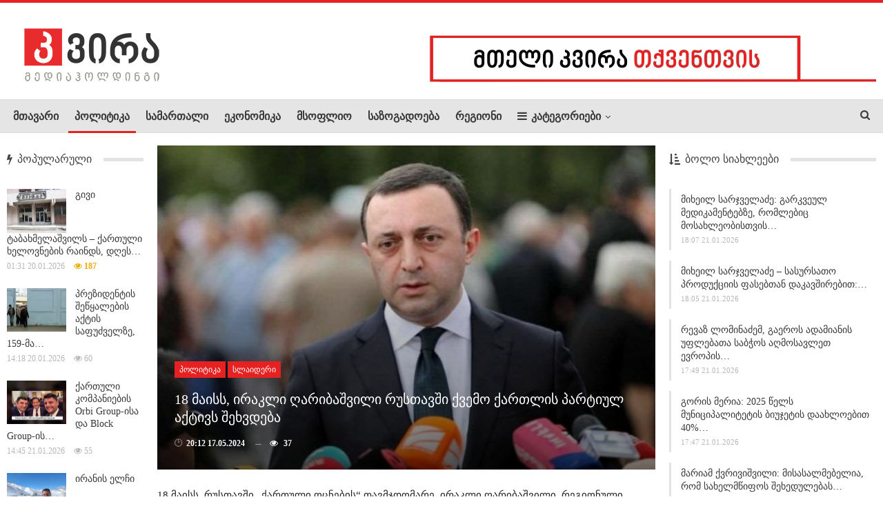

--- FILE ---
content_type: text/html; charset=UTF-8
request_url: https://kvira.ge/927686
body_size: 15972
content:
	<!DOCTYPE html>
	                        <!-- disable cache -->
        	<!--[if IE 8]>
	<html class="ie ie8" lang="en-US"
 xmlns:og="http://ogp.me/ns#" prefix="og: http://ogp.me/ns# fb: http://ogp.me/ns/fb#"> <![endif]-->
	<!--[if IE 9]>
	<html class="ie ie9" lang="en-US"
 xmlns:og="http://ogp.me/ns#" prefix="og: http://ogp.me/ns# fb: http://ogp.me/ns/fb#"> <![endif]-->
	<!--[if gt IE 9]><!-->
<html lang="en-US"
 xmlns:og="http://ogp.me/ns#" prefix="og: http://ogp.me/ns# fb: http://ogp.me/ns/fb#"> <!--<![endif]-->
	<head>
				<meta charset="UTF-8">
		<meta http-equiv="X-UA-Compatible" content="IE=edge">
		<meta name="viewport" content="width=device-width, initial-scale=1.0">
		<link rel="pingback" href="https://kvira.ge/xmlrpc.php"/>

		<title>18 მაისს, ირაკლი ღარიბაშვილი რუსთავში ქვემო ქართლის პარტიულ აქტივს შეხვდება &raquo; kvira.ge</title>
<meta name='robots' content='max-image-preview:large' />

<!-- The SEO Framework by Sybre Waaijer -->
<meta name="robots" content="max-snippet:-1,max-image-preview:standard,max-video-preview:-1" />
<meta name="description" content="18 მაისს, რუსთავში &bdquo;ქართული ოცნების&ldquo; თავმჯდომარე, ირაკლი ღარიბაშვილი, რეგიონული მდივანი, დიმიტრი სამხარაძე და საპარლამენტო უმრავლესობის წევრები&#8230;" />
<meta property="og:image" content="https://kvira.ge/wp-content/uploads/2023/05/irakli-garibashvili-gare-koment-mikr.jpg" />
<meta property="og:image:width" content="840" />
<meta property="og:image:height" content="560" />
<meta property="og:locale" content="en_US" />
<meta property="og:type" content="article" />
<meta property="og:title" content="18 მაისს, ირაკლი ღარიბაშვილი რუსთავში ქვემო ქართლის პარტიულ აქტივს შეხვდება &raquo; kvira.ge" />
<meta property="og:description" content="18 მაისს, რუსთავში &bdquo;ქართული ოცნების&ldquo; თავმჯდომარე, ირაკლი ღარიბაშვილი, რეგიონული მდივანი, დიმიტრი სამხარაძე და საპარლამენტო უმრავლესობის წევრები, ქვემო ქართლის ადგილობრივი ორგანიზაციების ხელმძღვანელებს&#8230;" />
<meta property="og:url" content="https://kvira.ge/927686" />
<meta property="og:site_name" content="kvira.ge" />
<meta property="article:publisher" content="https://www.facebook.com/kvira.ge" />
<meta property="fb:app_id" content="1273730932818434" />
<meta property="article:published_time" content="2024-05-17T16:12+00:00" />
<meta property="article:modified_time" content="2024-05-17T16:12+00:00" />
<meta property="og:updated_time" content="2024-05-17T16:12+00:00" />
<meta name="twitter:card" content="summary_large_image" />
<meta name="twitter:title" content="18 მაისს, ირაკლი ღარიბაშვილი რუსთავში ქვემო ქართლის პარტიულ აქტივს შეხვდება &raquo; kvira.ge" />
<meta name="twitter:description" content="18 მაისს, რუსთავში &bdquo;ქართული ოცნების&ldquo; თავმჯდომარე, ირაკლი ღარიბაშვილი, რეგიონული მდივანი, დიმიტრი სამხარაძე და საპარლამენტო უმრავლესობის წევრები, ქვემო ქართლის ადგილობრივი ორგანიზაციების ხელმძღვანელებს&#8230;" />
<meta name="twitter:image" content="https://kvira.ge/wp-content/uploads/2023/05/irakli-garibashvili-gare-koment-mikr.jpg" />
<meta name="twitter:image:width" content="840" />
<meta name="twitter:image:height" content="560" />
<link rel="canonical" href="https://kvira.ge/927686" />
<script type="application/ld+json">{
    "@context": "https://schema.org",
    "@type": "BreadcrumbList",
    "itemListElement": [
        {
            "@type": "ListItem",
            "position": 1,
            "item": {
                "@id": "https://kvira.ge/",
                "name": "kvira.ge"
            }
        },
        {
            "@type": "ListItem",
            "position": 2,
            "item": {
                "@id": "https://kvira.ge/category/%e1%83%9e%e1%83%9d%e1%83%9a%e1%83%98%e1%83%a2%e1%83%98%e1%83%99%e1%83%90",
                "name": "\u10de\u10dd\u10da\u10d8\u10e2\u10d8\u10d9\u10d0"
            }
        },
        {
            "@type": "ListItem",
            "position": 3,
            "item": {
                "@id": "https://kvira.ge/927686",
                "name": "18 \u10db\u10d0\u10d8\u10e1\u10e1, \u10d8\u10e0\u10d0\u10d9\u10da\u10d8 \u10e6\u10d0\u10e0\u10d8\u10d1\u10d0\u10e8\u10d5\u10d8\u10da\u10d8 \u10e0\u10e3\u10e1\u10d7\u10d0\u10d5\u10e8\u10d8 \u10e5\u10d5\u10d4\u10db\u10dd \u10e5\u10d0\u10e0\u10d7\u10da\u10d8\u10e1 \u10de\u10d0\u10e0\u10e2\u10d8\u10e3\u10da \u10d0\u10e5\u10e2\u10d8\u10d5\u10e1 \u10e8\u10d4\u10ee\u10d5\u10d3\u10d4\u10d1\u10d0"
            }
        }
    ]
}</script>
<!-- / The SEO Framework by Sybre Waaijer | 5.29ms meta | 1.99ms boot -->



<style type="text/css">
img.wp-smiley,
img.emoji {
	display: inline !important;
	border: none !important;
	box-shadow: none !important;
	height: 1em !important;
	width: 1em !important;
	margin: 0 0.07em !important;
	vertical-align: -0.1em !important;
	background: none !important;
	padding: 0 !important;
}
</style>
	<link rel='stylesheet' id='wpemfb-lightbox-css' href='https://kvira.ge/wp-content/cache/busting/1/wp-content/plugins/wp-embed-facebook/templates/lightbox/css/lightbox-3.0.10.css' type='text/css' media='all' />
<link rel='stylesheet' id='publisher-child-css' href='https://kvira.ge/wp-content/cache/busting/1/wp-content/themes/publisher-child/style-1.0.0.css' type='text/css' media='all' />

<script type='text/javascript' src='https://kvira.ge/wp-content/cache/busting/1/wp-includes/js/jquery/jquery-3.6.1.js' id='jquery-core-js'></script>
<script type='text/javascript' src='https://kvira.ge/wp-content/cache/busting/1/wp-includes/js/jquery/jquery-migrate-3.3.2.js' id='jquery-migrate-js'></script>
<script type='text/javascript' src='https://kvira.ge/wp-content/cache/busting/1/wp-content/plugins/wp-embed-facebook/templates/lightbox/js/lightbox.min-3.0.10.js' id='wpemfb-lightbox-js'></script>
<script type='text/javascript' id='wpemfb-fbjs-js-extra'>
/* <![CDATA[ */
var WEF = {"local":"en_US","version":"v3.1","fb_id":"215262268846375"};
/* ]]> */
</script>
<script type='text/javascript' src='https://kvira.ge/wp-content/cache/busting/1/wp-content/plugins/wp-embed-facebook/inc/js/fb.min-3.0.10.js' id='wpemfb-fbjs-js'></script>
<!--[if lt IE 9]>
<script type='text/javascript' src='https://kvira.ge/wp-content/plugins/better-adsmanager/includes/libs/better-framework/assets/js/html5shiv.min.js?ver=3.15.0' id='bf-html5shiv-js'></script>
<![endif]-->
<!--[if lt IE 9]>
<script type='text/javascript' src='https://kvira.ge/wp-content/plugins/better-adsmanager/includes/libs/better-framework/assets/js/respond.min.js?ver=3.15.0' id='bf-respond-js'></script>
<![endif]-->
<meta property="fb:app_id" content="1273730932818434"/><meta property="fb:admins" content="100006833319381,100002359750220,1441383012"/>			<link rel="shortcut icon" href="http://kvira.ge/wp-content/uploads/2020/05/kvira16.png">			<link rel="apple-touch-icon" href="http://kvira.ge/wp-content/uploads/2020/05/kvira57.png">			<link rel="apple-touch-icon" sizes="114x114" href="http://kvira.ge/wp-content/uploads/2020/05/kvira114.png">			<link rel="apple-touch-icon" sizes="72x72" href="http://kvira.ge/wp-content/uploads/2020/05/kvira72.png">			<link rel="apple-touch-icon" sizes="144x144" href="http://kvira.ge/wp-content/uploads/2020/05/kvira144.png"><meta name="generator" content="Powered by WPBakery Page Builder - drag and drop page builder for WordPress."/>
<script type="application/ld+json">{
    "@context": "http://schema.org/",
    "@type": "Organization",
    "@id": "#organization",
    "logo": {
        "@type": "ImageObject",
        "url": "http://kvira.ge/wp-content/uploads/2020/05/kvira_mediaholding_logo-2.png"
    },
    "url": "https://kvira.ge/",
    "name": "kvira.ge",
    "description": "\u10e1\u10d0\u10d8\u10dc\u10e4\u10dd\u10e0\u10db\u10d0\u10ea\u10d8\u10dd \u10d0\u10dc\u10d0\u10da\u10d8\u10e2\u10d8\u10d9\u10e3\u10e0\u10d8 \u10de\u10dd\u10e0\u10e2\u10d0\u10da\u10d8"
}</script>
<script type="application/ld+json">{
    "@context": "http://schema.org/",
    "@type": "WebSite",
    "name": "kvira.ge",
    "alternateName": "\u10e1\u10d0\u10d8\u10dc\u10e4\u10dd\u10e0\u10db\u10d0\u10ea\u10d8\u10dd \u10d0\u10dc\u10d0\u10da\u10d8\u10e2\u10d8\u10d9\u10e3\u10e0\u10d8 \u10de\u10dd\u10e0\u10e2\u10d0\u10da\u10d8",
    "url": "https://kvira.ge/"
}</script>
<script type="application/ld+json">{
    "@context": "http://schema.org/",
    "@type": "NewsArticle",
    "headline": "18 \u10db\u10d0\u10d8\u10e1\u10e1, \u10d8\u10e0\u10d0\u10d9\u10da\u10d8 \u10e6\u10d0\u10e0\u10d8\u10d1\u10d0\u10e8\u10d5\u10d8\u10da\u10d8 \u10e0\u10e3\u10e1\u10d7\u10d0\u10d5\u10e8\u10d8 \u10e5\u10d5\u10d4\u10db\u10dd \u10e5\u10d0\u10e0\u10d7\u10da\u10d8\u10e1 \u10de\u10d0\u10e0\u10e2\u10d8\u10e3\u10da \u10d0\u10e5\u10e2\u10d8\u10d5\u10e1 \u10e8\u10d4\u10ee\u10d5\u10d3\u10d4\u10d1\u10d0",
    "description": "18 \u10db\u10d0\u10d8\u10e1\u10e1, \u10e0\u10e3\u10e1\u10d7\u10d0\u10d5\u10e8\u10d8 \u201e\u10e5\u10d0\u10e0\u10d7\u10e3\u10da\u10d8 \u10dd\u10ea\u10dc\u10d4\u10d1\u10d8\u10e1\u201c \u10d7\u10d0\u10d5\u10db\u10ef\u10d3\u10dd\u10db\u10d0\u10e0\u10d4, \u10d8\u10e0\u10d0\u10d9\u10da\u10d8 \u10e6\u10d0\u10e0\u10d8\u10d1\u10d0\u10e8\u10d5\u10d8\u10da\u10d8, \u10e0\u10d4\u10d2\u10d8\u10dd\u10dc\u10e3\u10da\u10d8 \u10db\u10d3\u10d8\u10d5\u10d0\u10dc\u10d8, \u10d3\u10d8\u10db\u10d8\u10e2\u10e0\u10d8 \u10e1\u10d0\u10db\u10ee\u10d0\u10e0\u10d0\u10eb\u10d4 \u10d3\u10d0 \u10e1\u10d0\u10de\u10d0\u10e0\u10da\u10d0\u10db\u10d4\u10dc\u10e2\u10dd \u10e3\u10db\u10e0\u10d0\u10d5\u10da\u10d4\u10e1\u10dd\u10d1\u10d8\u10e1 \u10ec\u10d4\u10d5\u10e0\u10d4\u10d1\u10d8, \u10e5\u10d5\u10d4\u10db\u10dd \u10e5\u10d0\u10e0\u10d7\u10da\u10d8\u10e1 \u10d0\u10d3\u10d2\u10d8\u10da\u10dd\u10d1\u10e0\u10d8\u10d5\u10d8 \u10dd\u10e0\u10d2\u10d0\u10dc\u10d8\u10d6\u10d0\u10ea\u10d8\u10d4\u10d1\u10d8\u10e1 \u10ee\u10d4\u10da\u10db\u10eb\u10e6\u10d5\u10d0\u10dc\u10d4\u10da\u10d4\u10d1\u10e1 \u10d3\u10d0 \u10de\u10d0\u10e0\u10e2\u10d8\u10e3\u10da \u10d0\u10e5\u10e2\u10d8\u10d5\u10e1 \u10e8\u10d4\u10ee\u10d5\u10d3\u10d4\u10d1\u10d8\u10d0\u10dc.\u201e\u10e5\u10d0\u10e0\u10d7\u10e3\u10da\u10d8 \u10dd\u10ea\u10dc\u10d4\u10d1\u10d8\u10e1\u201c \u10d8\u10dc",
    "datePublished": "2024-05-17",
    "dateModified": "2024-05-17",
    "author": {
        "@type": "Person",
        "@id": "#person-kvira",
        "name": "kvira"
    },
    "image": "https://kvira.ge/wp-content/uploads/2023/05/irakli-garibashvili-gare-koment-mikr.jpg",
    "publisher": {
        "@id": "#organization"
    },
    "mainEntityOfPage": "https://kvira.ge/927686"
}</script>
<link rel='stylesheet' id='bf-minifed-css-1' href='https://kvira.ge/wp-content/bs-booster-cache/e67a2e827a2656f2054d72038bb46c7b.css' type='text/css' media='all' />
<link rel='stylesheet' id='7.6.2-1768987222' href='https://kvira.ge/wp-content/bs-booster-cache/1d7ed6163748c61193935f60d49c7a4b.css' type='text/css' media='all' />

<!-- BetterFramework Head Inline CSS -->
<style>
.scrollall {
    height:600px;
    overflow-x: hidden;
    overflow-y: scroll;
}
/* width */
.scrollall::-webkit-scrollbar {
  width: 5px;
}

/* Track */
.scrollall::-webkit-scrollbar-track {
  background: #ffd7d7; 
}
 
/* Handle */
.scrollall::-webkit-scrollbar-thumb {
  background: #c60000; 
}

/* Handle on hover */
.scrollall::-webkit-scrollbar-thumb:hover {
  background: #d12133; 
}
/*Fb Comments Width Fix*/
.fb_iframe_widget_fluid_desktop, .fb_iframe_widget_fluid_desktop span, .fb_iframe_widget_fluid_desktop iframe {
            max-width: 100% !important;
            width: 100% !important;
 }
 .widget.widget_categories #menu-item-735686>a, .main-menu.menu #menu-item-735686>a, .widget.widget_nav_menu ul.menu .menu-item-735686>a {
     background-color:#2265b4!important;
 }
 .menu-item-735686.menu-item-735686>a>.better-custom-badge {
     font-family: 'DejaVU'!important;
 }

</style>
<!-- /BetterFramework Head Inline CSS-->
<noscript><style> .wpb_animate_when_almost_visible { opacity: 1; }</style></noscript>
<!-- START - Open Graph and Twitter Card Tags 3.3.2 -->
 <!-- Facebook Open Graph -->
  <meta property="og:locale" content="en_US"/>
  <meta property="og:site_name" content="kvira.ge"/>
  <meta property="og:title" content="18 მაისს, ირაკლი ღარიბაშვილი რუსთავში ქვემო ქართლის პარტიულ აქტივს შეხვდება"/>
  <meta property="og:url" content="https://kvira.ge/927686"/>
  <meta property="og:type" content="article"/>
  <meta property="og:description" content="18 მაისს, რუსთავში „ქართული ოცნების“ თავმჯდომარე, ირაკლი ღარიბაშვილი, რეგიონული მდივანი, დიმიტრი სამხარაძე და საპარლამენტო უმრავლესობის წევრები, ქვემო ქართლის ადგილობრივი ორგანიზაციების ხელმძღვანელებს და პარტიულ აქტივს შეხვდებიან.

„ქართული ოცნების“ ინფორმაციით, შეხვედრას დაესწრება სახელმწიფო რწმუ"/>
  <meta property="og:image" content="https://kvira.ge/wp-content/uploads/2023/05/irakli-garibashvili-gare-koment-mikr.jpg"/>
  <meta property="og:image:url" content="https://kvira.ge/wp-content/uploads/2023/05/irakli-garibashvili-gare-koment-mikr.jpg"/>
  <meta property="og:image:secure_url" content="https://kvira.ge/wp-content/uploads/2023/05/irakli-garibashvili-gare-koment-mikr.jpg"/>
  <meta property="article:published_time" content="2024-05-17T20:12:29+04:00"/>
  <meta property="article:modified_time" content="2024-05-17T20:12:29+04:00" />
  <meta property="og:updated_time" content="2024-05-17T20:12:29+04:00" />
  <meta property="article:section" content="პოლიტიკა"/>
  <meta property="article:section" content="სლაიდერი"/>
 <!-- Google+ / Schema.org -->
  <meta itemprop="name" content="18 მაისს, ირაკლი ღარიბაშვილი რუსთავში ქვემო ქართლის პარტიულ აქტივს შეხვდება"/>
  <meta itemprop="headline" content="18 მაისს, ირაკლი ღარიბაშვილი რუსთავში ქვემო ქართლის პარტიულ აქტივს შეხვდება"/>
  <meta itemprop="description" content="18 მაისს, რუსთავში „ქართული ოცნების“ თავმჯდომარე, ირაკლი ღარიბაშვილი, რეგიონული მდივანი, დიმიტრი სამხარაძე და საპარლამენტო უმრავლესობის წევრები, ქვემო ქართლის ადგილობრივი ორგანიზაციების ხელმძღვანელებს და პარტიულ აქტივს შეხვდებიან.

„ქართული ოცნების“ ინფორმაციით, შეხვედრას დაესწრება სახელმწიფო რწმუ"/>
  <meta itemprop="image" content="https://kvira.ge/wp-content/uploads/2023/05/irakli-garibashvili-gare-koment-mikr.jpg"/>
  <meta itemprop="datePublished" content="2024-05-17"/>
  <meta itemprop="dateModified" content="2024-05-17T20:12:29+04:00" />
  <meta itemprop="author" content="kvira"/>
  <!--<meta itemprop="publisher" content="kvira.ge"/>--> <!-- To solve: The attribute publisher.itemtype has an invalid value -->
 <!-- Twitter Cards -->
  <meta name="twitter:title" content="18 მაისს, ირაკლი ღარიბაშვილი რუსთავში ქვემო ქართლის პარტიულ აქტივს შეხვდება"/>
  <meta name="twitter:url" content="https://kvira.ge/927686"/>
  <meta name="twitter:description" content="18 მაისს, რუსთავში „ქართული ოცნების“ თავმჯდომარე, ირაკლი ღარიბაშვილი, რეგიონული მდივანი, დიმიტრი სამხარაძე და საპარლამენტო უმრავლესობის წევრები, ქვემო ქართლის ადგილობრივი ორგანიზაციების ხელმძღვანელებს და პარტიულ აქტივს შეხვდებიან.

„ქართული ოცნების“ ინფორმაციით, შეხვედრას დაესწრება სახელმწიფო რწმუ"/>
  <meta name="twitter:image" content="https://kvira.ge/wp-content/uploads/2023/05/irakli-garibashvili-gare-koment-mikr.jpg"/>
  <meta name="twitter:card" content="summary_large_image"/>
 <!-- SEO -->
 <!-- Misc. tags -->
 <!-- is_singular -->
<!-- END - Open Graph and Twitter Card Tags 3.3.2 -->
	
        
	</head>

<body class="post-template-default single single-post postid-927686 single-format-standard bs-theme bs-publisher bs-publisher-pure-magazine active-light-box active-top-line ltr close-rh page-layout-3-col-4 full-width active-sticky-sidebar main-menu-sticky-smart single-prim-cat-42 single-cat-42 single-cat-66  bs-show-ha bs-show-ha-a wpb-js-composer js-comp-ver-6.1 vc_responsive bs-ll-a" dir="ltr">
		<div class="main-wrap content-main-wrap">
			<header id="header" class="site-header header-style-2 full-width stretched" itemscope="itemscope" itemtype="https://schema.org/WPHeader">

				<div class="header-inner">
			<div class="content-wrap">
				<div class="container">
					<div class="row">
						<div class="row-height">
							<div class="logo-col col-xs-4">
								<div class="col-inside">
									<div id="site-branding" class="site-branding">
	<p  id="site-title" class="logo h1 img-logo">
	<a href="https://kvira.ge/" itemprop="url" rel="home">
					<img id="site-logo" src="http://kvira.ge/wp-content/uploads/2020/05/kvira_mediaholding_logo-2.png"
			     alt="KVIRA.GE"  data-bsrjs="http://kvira.ge/wp-content/uploads/2020/05/kvira_mediaholding_retina.png"  />

			<span class="site-title">KVIRA.GE - საინფორმაციო ანალიტიკური პორტალი</span>
				</a>
</p>
</div><!-- .site-branding -->
								</div>
							</div>
															<div class="sidebar-col col-xs-8">
									<div class="col-inside">
										<aside id="sidebar" class="sidebar" role="complementary" itemscope="itemscope" itemtype="https://schema.org/WPSideBar">
											<div class="vjbw vjbw-pubadban vjbw-show-desktop vjbw-show-tablet-landscape vjbw-loc-header_aside_logo vjbw-align-right vjbw-column-1 vjbw-hide-on-phone vjbw-hide-on-tablet-portrait vjbw-clearfix no-bg-box-model"><div id="vjbw-565510-1353514413" class="vjbw-container vjbw-type-image  vjbw-hide-on-tablet-portrait vjbw-hide-on-phone" itemscope="" itemtype="https://schema.org/WPAdBlock" data-adid="565510" data-type="image"><a itemprop="url" class="vjbw-link" href="http://kvira.ge/reklama" target="_blank" ><img class="vjbw-image" src="http://kvira.ge/wp-content/uploads/2017/12/kvira2.gif" alt="- რეკლამა -" /></a><p class='vjbw-caption vjbw-caption-below'>- რეკლამა -</p></div></div>										</aside>
									</div>
								</div>
														</div>
					</div>
				</div>
			</div>
		</div>

		<div id="menu-main" class="menu main-menu-wrapper show-search-item menu-actions-btn-width-1" role="navigation" itemscope="itemscope" itemtype="https://schema.org/SiteNavigationElement">
	<div class="main-menu-inner">
		<div class="content-wrap">
			<div class="container">

				<nav class="main-menu-container">
					<ul id="main-navigation" class="main-menu menu bsm-pure clearfix">
						<li id="menu-item-565363" class="menu-item menu-item-type-post_type menu-item-object-page menu-item-home better-anim-fade menu-item-565363"><a href="https://kvira.ge/">მთავარი</a></li>
<li id="menu-item-1937" class="menu-item menu-item-type-taxonomy menu-item-object-category current-post-ancestor current-menu-parent current-post-parent menu-term-42 better-anim-fade menu-item-1937"><a href="https://kvira.ge/category/%e1%83%9e%e1%83%9d%e1%83%9a%e1%83%98%e1%83%a2%e1%83%98%e1%83%99%e1%83%90">პოლიტიკა</a></li>
<li id="menu-item-1938" class="menu-item menu-item-type-taxonomy menu-item-object-category menu-term-46 better-anim-fade menu-item-1938"><a href="https://kvira.ge/category/%e1%83%a1%e1%83%90%e1%83%9b%e1%83%90%e1%83%a0%e1%83%97%e1%83%90%e1%83%9a%e1%83%98">სამართალი</a></li>
<li id="menu-item-165892" class="menu-item menu-item-type-taxonomy menu-item-object-category menu-term-56 better-anim-fade menu-item-165892"><a href="https://kvira.ge/category/ekonomika">ეკონომიკა</a></li>
<li id="menu-item-1942" class="menu-item menu-item-type-taxonomy menu-item-object-category menu-term-39 better-anim-fade menu-item-1942"><a href="https://kvira.ge/category/%e1%83%9b%e1%83%a1%e1%83%9d%e1%83%a4%e1%83%9a%e1%83%98%e1%83%9d">მსოფლიო</a></li>
<li id="menu-item-1978" class="menu-item menu-item-type-taxonomy menu-item-object-category menu-term-44 better-anim-fade menu-item-1978"><a href="https://kvira.ge/category/%e1%83%a1%e1%83%90%e1%83%96%e1%83%9d%e1%83%92%e1%83%90%e1%83%93%e1%83%9d%e1%83%94%e1%83%91%e1%83%90">საზოგადოება</a></li>
<li id="menu-item-306587" class="menu-item menu-item-type-taxonomy menu-item-object-category menu-term-72 better-anim-fade menu-item-306587"><a href="https://kvira.ge/category/%e1%83%a0%e1%83%94%e1%83%92%e1%83%98%e1%83%9d%e1%83%9c%e1%83%98">რეგიონი</a></li>
<li id="menu-item-1944" class="menu-have-icon menu-icon-type-fontawesome menu-item menu-item-type-custom menu-item-object-custom menu-item-has-children better-anim-fade menu-item-has-children menu-item-has-mega menu-item-mega-link-4-column menu-item-1944"><a href="#"><i class="bf-icon  fa fa-navicon"></i>კატეგორიები</a>
<!-- Mega Menu Start -->
<div class="mega-menu mega-type-link">
		<div class="content-wrap">
		<ul class="mega-links columns-4">
				<li id="menu-item-1946" class="menu-item menu-item-type-taxonomy menu-item-object-category menu-term-26 better-anim-fade menu-item-1946"><a href="https://kvira.ge/category/%e1%83%90%e1%83%9c%e1%83%9d%e1%83%9c%e1%83%a1%e1%83%98">ანონსი</a></li>
	<li id="menu-item-565590" class="menu-item menu-item-type-taxonomy menu-item-object-category menu-term-55 better-anim-fade menu-item-565590"><a href="https://kvira.ge/category/%e1%83%9e%e1%83%a0%e1%83%94%e1%83%a1%e1%83%99%e1%83%9a%e1%83%a3%e1%83%91%e1%83%98">პრესკლუბი</a></li>
	<li id="menu-item-597976" class="menu-item menu-item-type-taxonomy menu-item-object-category menu-term-10387 better-anim-fade menu-item-597976"><a href="https://kvira.ge/category/istoriebi">ისტორია და ისტორიები</a></li>
	<li id="menu-item-1968" class="menu-item menu-item-type-taxonomy menu-item-object-category menu-term-48 better-anim-fade menu-item-1968"><a href="https://kvira.ge/category/%e1%83%a1%e1%83%90%e1%83%9b%e1%83%ae%e1%83%94%e1%83%93%e1%83%a0%e1%83%9d-%e1%83%97%e1%83%94%e1%83%9b%e1%83%90">სამხედრო თემა</a></li>
	<li id="menu-item-1977" class="menu-item menu-item-type-taxonomy menu-item-object-category menu-term-38 better-anim-fade menu-item-1977"><a href="https://kvira.ge/category/%e1%83%99%e1%83%a3%e1%83%9a%e1%83%a2%e1%83%a3%e1%83%a0%e1%83%90">კულტურა</a></li>
	<li id="menu-item-1963" class="menu-item menu-item-type-taxonomy menu-item-object-category menu-term-43 better-anim-fade menu-item-1963"><a href="https://kvira.ge/category/%e1%83%9e%e1%83%a0%e1%83%94%e1%83%a1%e1%83%98%e1%83%a1-%e1%83%9b%e1%83%98%e1%83%9b%e1%83%9d%e1%83%ae%e1%83%98%e1%83%9a%e1%83%95%e1%83%90">პრესა</a></li>
	<li id="menu-item-1960" class="menu-item menu-item-type-taxonomy menu-item-object-category menu-term-40 better-anim-fade menu-item-1960"><a href="https://kvira.ge/category/%e1%83%9e%e1%83%94%e1%83%a0%e1%83%a1%e1%83%9d%e1%83%9c%e1%83%90">პერსონა</a></li>
	<li id="menu-item-1950" class="menu-item menu-item-type-taxonomy menu-item-object-category menu-term-30 better-anim-fade menu-item-1950"><a href="https://kvira.ge/category/%e1%83%93%e1%83%a6%e1%83%98%e1%83%a1-%e1%83%a4%e1%83%9d%e1%83%a2%e1%83%9d">დღის ფოტო</a></li>
	<li id="menu-item-1949" class="menu-item menu-item-type-taxonomy menu-item-object-category menu-term-29 better-anim-fade menu-item-1949"><a href="https://kvira.ge/category/%e1%83%93%e1%83%a6%e1%83%98%e1%83%a1-%e1%83%95%e1%83%98%e1%83%93%e1%83%94%e1%83%9d">დღის ვიდეო</a></li>
		</ul>
	</div>
</div>


<!-- Mega Menu End -->
</li>
					</ul><!-- #main-navigation -->
											<div class="menu-action-buttons width-1">
															<div class="search-container close">
									<span class="search-handler"><i class="fa fa-search"></i></span>

									<div class="search-box clearfix">
										<form role="search" method="get" class="search-form clearfix" action="https://kvira.ge">
	<input type="search" class="search-field"
	       placeholder="ძიება..."
	       value="" name="s"
	       title="ძებნის შედეგიr:"
	       autocomplete="off">
	<input type="submit" class="search-submit" value="ძიება">
</form><!-- .search-form -->
									</div>
								</div>
														</div>
										</nav><!-- .main-menu-container -->

			</div>
		</div>
	</div>
</div><!-- .menu -->
	</header><!-- .header -->
	<div class="rh-header clearfix light deferred-block-exclude">
		<div class="rh-container clearfix">

			<div class="menu-container close">
				<span class="menu-handler"><span class="lines"></span></span>
			</div><!-- .menu-container -->

			<div class="logo-container rh-img-logo">
				<a href="https://kvira.ge/" itemprop="url" rel="home">
											<img src="http://kvira.ge/wp-content/uploads/2020/05/kvira_mediaholding_logo-2.png"
						     alt="kvira.ge"  data-bsrjs="http://kvira.ge/wp-content/uploads/2020/05/kvira_mediaholding_retina.png"  />				</a>
			</div><!-- .logo-container -->
		</div><!-- .rh-container -->
	</div><!-- .rh-header -->
<div class="content-wrap">
		<main id="content" class="content-container">

		<div class="container layout-3-col layout-3-col-4 container post-template-11">
						<div class="row main-section">
										<div class="col-sm-7 content-column">
							<div class="single-container">
								<article id="post-927686" class="post-927686 post type-post status-publish format-standard has-post-thumbnail  category-42 category-slaideri single-post-content">
									<div
											class="post-header post-tp-11-header bs-lazy wfi"  title="18 მაისს, ირაკლი ღარიბაშვილი რუსთავში ქვემო ქართლის პარტიულ აქტივს შეხვდება" data-src="https://kvira.ge/wp-content/uploads/2023/05/irakli-garibashvili-gare-koment-mikr-750x430.jpg" data-bs-srcset="{&quot;baseurl&quot;:&quot;https:\/\/kvira.ge\/wp-content\/uploads\/2023\/05\/&quot;,&quot;sizes&quot;:{&quot;210&quot;:&quot;irakli-garibashvili-gare-koment-mikr-210x136.jpg&quot;,&quot;279&quot;:&quot;irakli-garibashvili-gare-koment-mikr-279x220.jpg&quot;,&quot;357&quot;:&quot;irakli-garibashvili-gare-koment-mikr-357x210.jpg&quot;,&quot;750&quot;:&quot;irakli-garibashvili-gare-koment-mikr-750x430.jpg&quot;,&quot;840&quot;:&quot;irakli-garibashvili-gare-koment-mikr.jpg&quot;}}">
										<div class="post-header-inner">
											<div class="post-header-title">
												<div class="term-badges floated"><span class="term-badge term-42"><a href="https://kvira.ge/category/%e1%83%9e%e1%83%9d%e1%83%9a%e1%83%98%e1%83%a2%e1%83%98%e1%83%99%e1%83%90">პოლიტიკა</a></span><span class="term-badge term-66"><a href="https://kvira.ge/category/slaideri">სლაიდერი</a></span></div>												<h1 class="single-post-title">
													<span class="post-title" itemprop="headline">18 მაისს, ირაკლი ღარიბაშვილი რუსთავში ქვემო ქართლის პარტიულ აქტივს შეხვდება</span>
												</h1>
												<div class="post-meta single-post-meta">
				<span class="time"><time class="post-published updated"
			                         datetime="2024-05-17T20:12:29+04:00">🕑 <b>20:12 17.05.2024</b></time></span>
			<span class="views post-meta-views rank-default" data-bpv-post="927686"><i class="bf-icon  fa fa-eye"></i> 36</span></div>
											</div>
										</div>
																			</div>
																		<div class="entry-content clearfix single-post-content">
										<div id="fb-root"></div>
<p>18 მაისს, რუსთავში „ქართული ოცნების“ თავმჯდომარე, ირაკლი ღარიბაშვილი, რეგიონული მდივანი, დიმიტრი სამხარაძე და საპარლამენტო უმრავლესობის წევრები, ქვემო ქართლის ადგილობრივი ორგანიზაციების ხელმძღვანელებს და პარტიულ აქტივს შეხვდებიან.</p>
<p>„ქართული ოცნების“ ინფორმაციით, შეხვედრას დაესწრება სახელმწიფო რწმუნებული ქვემო ქართლის მხარეში გიორგი დოხტურიშვილი</p>
<p>„ქართული ოცნების“ თავმჯდომარისა და პარტიის ლიდერების შეხვედრები რეგიონებში 2 მარტს დაიწყო. შეხვედრები გაიმართა აჭარაში, სამეგრელო-ზემო სვანეთის, გურიის, იმერეთის, რაჭა-ლეჩხუმ-ქვემო სვანეთის, შიდა ქართლის, მცხეთა-მთიანეთისა და სამცხე-ჯავახეთის მხარეში.</p>
<p>ირაკლი ღარიბაშვილი პარტიულ აქტივს 100 დღის განმავლობაში, 10 რეგიონში შეხვდება.</p>
<!-- Facebook Comments Plugin for WordPress: http://peadig.com/wordpress-plugins/facebook-comments/ --><h3>კომენტარები</h3><p><fb:comments-count href=https://kvira.ge/927686></fb:comments-count> კომენტარი</p><div class="fb-comments" data-href="https://kvira.ge/927686" data-numposts="10" data-width="100%" data-colorscheme="light"></div>									</div>
											<div class="post-share single-post-share bottom-share clearfix style-8">
			<div class="post-share-btn-group">
				<span class="views post-share-btn post-share-btn-views rank-default" data-bpv-post="927686"><i class="bf-icon  fa fa-eye"></i> <b class="number">36</b></span>			</div>
						<div class="share-handler-wrap ">
				<span class="share-handler post-share-btn rank-default">
					<i class="bf-icon  fa fa-share-alt"></i>						<b class="text">გაზიარება</b>
										</span>
				<span class="social-item facebook has-title"><a href="https://www.facebook.com/sharer.php?u=https%3A%2F%2Fkvira.ge%2F927686" target="_blank" rel="nofollow noreferrer" class="bs-button-el" onclick="window.open(this.href, 'share-facebook','left=50,top=50,width=600,height=320,toolbar=0'); return false;"><span class="icon"><i class="bf-icon fa fa-facebook"></i></span><span class="item-title">Facebook</span></a></span><span class="social-item twitter has-title"><a href="https://twitter.com/share?text=18 მაისს, ირაკლი ღარიბაშვილი რუსთავში ქვემო ქართლის პარტიულ აქტივს შეხვდება&url=https%3A%2F%2Fkvira.ge%2F927686" target="_blank" rel="nofollow noreferrer" class="bs-button-el" onclick="window.open(this.href, 'share-twitter','left=50,top=50,width=600,height=320,toolbar=0'); return false;"><span class="icon"><i class="bf-icon fa fa-twitter"></i></span><span class="item-title">Twitter</span></a></span><span class="social-item telegram has-title"><a href="https://telegram.me/share/url?url=https%3A%2F%2Fkvira.ge%2F927686&text=18 მაისს, ირაკლი ღარიბაშვილი რუსთავში ქვემო ქართლის პარტიულ აქტივს შეხვდება" target="_blank" rel="nofollow noreferrer" class="bs-button-el" onclick="window.open(this.href, 'share-telegram','left=50,top=50,width=600,height=320,toolbar=0'); return false;"><span class="icon"><i class="bf-icon fa fa-send"></i></span><span class="item-title">Telegram</span></a></span><span class="social-item whatsapp has-title"><a href="whatsapp://send?text=18 მაისს, ირაკლი ღარიბაშვილი რუსთავში ქვემო ქართლის პარტიულ აქტივს შეხვდება %0A%0A https%3A%2F%2Fkvira.ge%2F927686" target="_blank" rel="nofollow noreferrer" class="bs-button-el" onclick="window.open(this.href, 'share-whatsapp','left=50,top=50,width=600,height=320,toolbar=0'); return false;"><span class="icon"><i class="bf-icon fa fa-whatsapp"></i></span><span class="item-title">WhatsApp</span></a></span><span class="social-item viber has-title"><a href="viber://forward?text=18 მაისს, ირაკლი ღარიბაშვილი რუსთავში ქვემო ქართლის პარტიულ აქტივს შეხვდება https%3A%2F%2Fkvira.ge%2F927686" target="_blank" rel="nofollow noreferrer" class="bs-button-el" onclick="window.open(this.href, 'share-viber','left=50,top=50,width=600,height=320,toolbar=0'); return false;"><span class="icon"><i class="bf-icon bsfi-viber"></i></span><span class="item-title">Viber</span></a></span><span class="social-item email has-title"><a href="mailto:?subject=18 მაისს, ირაკლი ღარიბაშვილი რუსთავში ქვემო ქართლის პარტიულ აქტივს შეხვდება&body=https%3A%2F%2Fkvira.ge%2F927686" target="_blank" rel="nofollow noreferrer" class="bs-button-el" onclick="window.open(this.href, 'share-email','left=50,top=50,width=600,height=320,toolbar=0'); return false;"><span class="icon"><i class="bf-icon fa fa-envelope-open"></i></span><span class="item-title">Email</span></a></span><span class="social-item print has-title"><a href="#" target="_blank" rel="nofollow noreferrer" class="bs-button-el" ><span class="icon"><i class="bf-icon fa fa-print"></i></span><span class="item-title">Print</span></a></span></div>		</div>
										</article>
															</div>
							<div class="post-related">

	<div class="section-heading sh-t1 sh-s2 ">

					<span class="h-text related-posts-heading">სხვა სიახლეები</span>
		
	</div>

	
					<div class="bs-pagination-wrapper main-term-none  ">
			<div class="listing listing-thumbnail listing-tb-2 clearfix  scolumns-3 simple-grid">
	<div  class="post-1061721 type-post format-standard has-post-thumbnail   listing-item listing-item-thumbnail listing-item-tb-2 main-term-42">
<div class="item-inner clearfix">
			<div class="featured featured-type-featured-image">
			<div class="term-badges floated"><span class="term-badge term-42"><a href="https://kvira.ge/category/%e1%83%9e%e1%83%9d%e1%83%9a%e1%83%98%e1%83%a2%e1%83%98%e1%83%99%e1%83%90">პოლიტიკა</a></span><span class="term-badge term-66"><a href="https://kvira.ge/category/slaideri">სლაიდერი</a></span></div>			<a  title="მიხეილ სარჯველაძე: გარკვეულ მედიკამენტებზე, რომლებიც მოსახლეობისთვის სასიცოცხლოდ მნიშვნელოვანია, დღეს ფასები რეგულირებულია" data-src="https://kvira.ge/wp-content/uploads/2025/03/sarjvelaze-210x136.jpg" data-bs-srcset="{&quot;baseurl&quot;:&quot;https:\/\/kvira.ge\/wp-content\/uploads\/2025\/03\/&quot;,&quot;sizes&quot;:{&quot;86&quot;:&quot;sarjvelaze-86x64.jpg&quot;,&quot;210&quot;:&quot;sarjvelaze-210x136.jpg&quot;,&quot;279&quot;:&quot;sarjvelaze-279x220.jpg&quot;,&quot;357&quot;:&quot;sarjvelaze-357x210.jpg&quot;,&quot;750&quot;:&quot;sarjvelaze-750x430.jpg&quot;,&quot;1280&quot;:&quot;sarjvelaze.jpg&quot;}}"					class="img-holder" href="https://kvira.ge/1061721"></a>
					</div>
	<p class="title">	<a class="post-url" href="https://kvira.ge/1061721" title="მიხეილ სარჯველაძე: გარკვეულ მედიკამენტებზე, რომლებიც მოსახლეობისთვის სასიცოცხლოდ მნიშვნელოვანია, დღეს ფასები რეგულირებულია">
			<span class="post-title">
				მიხეილ სარჯველაძე: გარკვეულ მედიკამენტებზე, რომლებიც მოსახლეობისთვის სასიცოცხლოდ&hellip;			</span>
	</a>
	</p></div>
</div >
<div  class="post-1061714 type-post format-standard has-post-thumbnail   listing-item listing-item-thumbnail listing-item-tb-2 main-term-42">
<div class="item-inner clearfix">
			<div class="featured featured-type-featured-image">
			<div class="term-badges floated"><span class="term-badge term-42"><a href="https://kvira.ge/category/%e1%83%9e%e1%83%9d%e1%83%9a%e1%83%98%e1%83%a2%e1%83%98%e1%83%99%e1%83%90">პოლიტიკა</a></span></div>			<a  title="რევაზ ლომინაძემ, გაეროს ადამიანის უფლებათა საბჭოს აღმოსავლეთ ევროპის ჯგუფის კოორდინატორის რანგში, ვენესუელის ბოლივარული რესპუბლიკის მუდმივ წარმომადგენელთან შეხვედრა გამართა" data-src="https://kvira.ge/wp-content/uploads/2026/01/imedi-poto-2026-01-21t173700-936-1-210x136.jpg" data-bs-srcset="{&quot;baseurl&quot;:&quot;https:\/\/kvira.ge\/wp-content\/uploads\/2026\/01\/&quot;,&quot;sizes&quot;:{&quot;86&quot;:&quot;imedi-poto-2026-01-21t173700-936-1-86x64.jpg&quot;,&quot;210&quot;:&quot;imedi-poto-2026-01-21t173700-936-1-210x136.jpg&quot;,&quot;279&quot;:&quot;imedi-poto-2026-01-21t173700-936-1-279x220.jpg&quot;,&quot;357&quot;:&quot;imedi-poto-2026-01-21t173700-936-1-357x210.jpg&quot;,&quot;750&quot;:&quot;imedi-poto-2026-01-21t173700-936-1-750x430.jpg&quot;,&quot;840&quot;:&quot;imedi-poto-2026-01-21t173700-936-1.jpg&quot;}}"					class="img-holder" href="https://kvira.ge/1061714"></a>
					</div>
	<p class="title">	<a class="post-url" href="https://kvira.ge/1061714" title="რევაზ ლომინაძემ, გაეროს ადამიანის უფლებათა საბჭოს აღმოსავლეთ ევროპის ჯგუფის კოორდინატორის რანგში, ვენესუელის ბოლივარული რესპუბლიკის მუდმივ წარმომადგენელთან შეხვედრა გამართა">
			<span class="post-title">
				რევაზ ლომინაძემ, გაეროს ადამიანის უფლებათა საბჭოს აღმოსავლეთ ევროპის ჯგუფის&hellip;			</span>
	</a>
	</p></div>
</div >
<div  class="post-1061704 type-post format-standard has-post-thumbnail   listing-item listing-item-thumbnail listing-item-tb-2 main-term-42">
<div class="item-inner clearfix">
			<div class="featured featured-type-featured-image">
			<div class="term-badges floated"><span class="term-badge term-42"><a href="https://kvira.ge/category/%e1%83%9e%e1%83%9d%e1%83%9a%e1%83%98%e1%83%a2%e1%83%98%e1%83%99%e1%83%90">პოლიტიკა</a></span></div>			<a  title="მარიამ ქვრივიშვილი: მისასალმებელია, რომ სახელმწიფოს შეხედულებას იზიარებენ კერძო სექტორის წარმომადგენლებიც, რომ საერთო ძალისხმევით უნდა უზრუნველვყოთ სასურსათო პროდუქტებზე ფასების შემცირება" data-src="https://kvira.ge/wp-content/uploads/2026/01/hello-8-1-210x136.png" data-bs-srcset="{&quot;baseurl&quot;:&quot;https:\/\/kvira.ge\/wp-content\/uploads\/2026\/01\/&quot;,&quot;sizes&quot;:{&quot;86&quot;:&quot;hello-8-1-86x64.png&quot;,&quot;210&quot;:&quot;hello-8-1-210x136.png&quot;,&quot;279&quot;:&quot;hello-8-1-279x220.png&quot;,&quot;357&quot;:&quot;hello-8-1-357x210.png&quot;,&quot;750&quot;:&quot;hello-8-1-750x430.png&quot;,&quot;840&quot;:&quot;hello-8-1.png&quot;}}"					class="img-holder" href="https://kvira.ge/1061704"></a>
					</div>
	<p class="title">	<a class="post-url" href="https://kvira.ge/1061704" title="მარიამ ქვრივიშვილი: მისასალმებელია, რომ სახელმწიფოს შეხედულებას იზიარებენ კერძო სექტორის წარმომადგენლებიც, რომ საერთო ძალისხმევით უნდა უზრუნველვყოთ სასურსათო პროდუქტებზე ფასების შემცირება">
			<span class="post-title">
				მარიამ ქვრივიშვილი: მისასალმებელია, რომ სახელმწიფოს შეხედულებას იზიარებენ კერძო&hellip;			</span>
	</a>
	</p></div>
</div >
<div  class="post-1061664 type-post format-standard has-post-thumbnail   listing-item listing-item-thumbnail listing-item-tb-2 main-term-42">
<div class="item-inner clearfix">
			<div class="featured featured-type-featured-image">
			<div class="term-badges floated"><span class="term-badge term-42"><a href="https://kvira.ge/category/%e1%83%9e%e1%83%9d%e1%83%9a%e1%83%98%e1%83%a2%e1%83%98%e1%83%99%e1%83%90">პოლიტიკა</a></span></div>			<a  title="ლაშხი &#8211; უნგრეთში ვიზიტზე: ვსაუბრობთ, თუ როგორ უნდა მოხდეს ახალგაზრდების ჩართულობა კულტურული მემკვიდრეობის დაცვის და ეროვნული იდენტობის შენარჩუნების კუთხით" data-src="https://kvira.ge/wp-content/uploads/2025/09/lashxi-e1758896406827-210x136.png" data-bs-srcset="{&quot;baseurl&quot;:&quot;https:\/\/kvira.ge\/wp-content\/uploads\/2025\/09\/&quot;,&quot;sizes&quot;:{&quot;86&quot;:&quot;lashxi-e1758896406827-86x64.png&quot;,&quot;210&quot;:&quot;lashxi-e1758896406827-210x136.png&quot;,&quot;279&quot;:&quot;lashxi-e1758896406827-279x220.png&quot;,&quot;357&quot;:&quot;lashxi-e1758896406827-357x210.png&quot;,&quot;750&quot;:&quot;lashxi-e1758896406827-750x430.png&quot;,&quot;840&quot;:&quot;lashxi-e1758896406827.png&quot;}}"					class="img-holder" href="https://kvira.ge/1061664"></a>
					</div>
	<p class="title">	<a class="post-url" href="https://kvira.ge/1061664" title="ლაშხი &#8211; უნგრეთში ვიზიტზე: ვსაუბრობთ, თუ როგორ უნდა მოხდეს ახალგაზრდების ჩართულობა კულტურული მემკვიდრეობის დაცვის და ეროვნული იდენტობის შენარჩუნების კუთხით">
			<span class="post-title">
				ლაშხი &#8211; უნგრეთში ვიზიტზე: ვსაუბრობთ, თუ როგორ უნდა მოხდეს ახალგაზრდების&hellip;			</span>
	</a>
	</p></div>
</div >
<div  class="post-1061702 type-post format-standard has-post-thumbnail   listing-item listing-item-thumbnail listing-item-tb-2 main-term-42">
<div class="item-inner clearfix">
			<div class="featured featured-type-featured-image">
			<div class="term-badges floated"><span class="term-badge term-42"><a href="https://kvira.ge/category/%e1%83%9e%e1%83%9d%e1%83%9a%e1%83%98%e1%83%a2%e1%83%98%e1%83%99%e1%83%90">პოლიტიკა</a></span></div>			<a  title="ლევან ჟორჟოლიანი: ქსელური მარკეტების წარმომადგენლებთან განვიხილეთ სასურსათო ფასებზე ფასნამატები, გავაგრძელებთ შეხვედრებს მწარმოებლებთან, დისტრიბუტორებთან, მოვისმენთ მთელი სექტორის ხედვას და დაიგეგმება მომდევნო ნაბიჯები" data-src="https://kvira.ge/wp-content/uploads/2026/01/imedi-2026-01-21t173225-031-210x136.png" data-bs-srcset="{&quot;baseurl&quot;:&quot;https:\/\/kvira.ge\/wp-content\/uploads\/2026\/01\/&quot;,&quot;sizes&quot;:{&quot;86&quot;:&quot;imedi-2026-01-21t173225-031-86x64.png&quot;,&quot;210&quot;:&quot;imedi-2026-01-21t173225-031-210x136.png&quot;,&quot;279&quot;:&quot;imedi-2026-01-21t173225-031-279x220.png&quot;,&quot;357&quot;:&quot;imedi-2026-01-21t173225-031-357x210.png&quot;,&quot;750&quot;:&quot;imedi-2026-01-21t173225-031-750x430.png&quot;,&quot;840&quot;:&quot;imedi-2026-01-21t173225-031.png&quot;}}"					class="img-holder" href="https://kvira.ge/1061702"></a>
					</div>
	<p class="title">	<a class="post-url" href="https://kvira.ge/1061702" title="ლევან ჟორჟოლიანი: ქსელური მარკეტების წარმომადგენლებთან განვიხილეთ სასურსათო ფასებზე ფასნამატები, გავაგრძელებთ შეხვედრებს მწარმოებლებთან, დისტრიბუტორებთან, მოვისმენთ მთელი სექტორის ხედვას და დაიგეგმება მომდევნო ნაბიჯები">
			<span class="post-title">
				ლევან ჟორჟოლიანი: ქსელური მარკეტების წარმომადგენლებთან განვიხილეთ სასურსათო ფასებზე&hellip;			</span>
	</a>
	</p></div>
</div >
<div  class="post-1061689 type-post format-standard has-post-thumbnail   listing-item listing-item-thumbnail listing-item-tb-2 main-term-42">
<div class="item-inner clearfix">
			<div class="featured featured-type-featured-image">
			<div class="term-badges floated"><span class="term-badge term-42"><a href="https://kvira.ge/category/%e1%83%9e%e1%83%9d%e1%83%9a%e1%83%98%e1%83%a2%e1%83%98%e1%83%99%e1%83%90">პოლიტიკა</a></span><span class="term-badge term-66"><a href="https://kvira.ge/category/slaideri">სლაიდერი</a></span></div>			<a  title="პრემიერ-მინისტრი სასურსათო პროდუქციის ფასებთან დაკავშირებით მოქმედი სამთავრობო საკოორდინაციო კომისიის სხდომაზე ქსელური მარკეტების წარმომადგენლებს შეხვდა" data-src="https://kvira.ge/wp-content/uploads/2026/01/WhatsApp-Image-2026-01-21-at-16.40.35-210x136.jpeg" data-bs-srcset="{&quot;baseurl&quot;:&quot;https:\/\/kvira.ge\/wp-content\/uploads\/2026\/01\/&quot;,&quot;sizes&quot;:{&quot;86&quot;:&quot;WhatsApp-Image-2026-01-21-at-16.40.35-86x64.jpeg&quot;,&quot;210&quot;:&quot;WhatsApp-Image-2026-01-21-at-16.40.35-210x136.jpeg&quot;,&quot;279&quot;:&quot;WhatsApp-Image-2026-01-21-at-16.40.35-279x220.jpeg&quot;,&quot;357&quot;:&quot;WhatsApp-Image-2026-01-21-at-16.40.35-357x210.jpeg&quot;,&quot;750&quot;:&quot;WhatsApp-Image-2026-01-21-at-16.40.35-750x430.jpeg&quot;,&quot;1600&quot;:&quot;WhatsApp-Image-2026-01-21-at-16.40.35.jpeg&quot;}}"					class="img-holder" href="https://kvira.ge/1061689"></a>
					</div>
	<p class="title">	<a class="post-url" href="https://kvira.ge/1061689" title="პრემიერ-მინისტრი სასურსათო პროდუქციის ფასებთან დაკავშირებით მოქმედი სამთავრობო საკოორდინაციო კომისიის სხდომაზე ქსელური მარკეტების წარმომადგენლებს შეხვდა">
			<span class="post-title">
				პრემიერ-მინისტრი სასურსათო პროდუქციის ფასებთან დაკავშირებით მოქმედი სამთავრობო&hellip;			</span>
	</a>
	</p></div>
</div >
	</div>
	
	</div></div>
<section id="comments-template-927686" class="comments-template">
	
	
	<!-- .comments-closed -->


	</section>
						</div><!-- .content-column -->
												<div class="col-sm-3 sidebar-column sidebar-column-primary">
							<aside id="sidebar-primary-sidebar" class="sidebar" role="complementary" aria-label="Primary Sidebar Sidebar" itemscope="itemscope" itemtype="https://schema.org/WPSideBar">
	<div id="bs-text-listing-2-2" class=" scrollall h-i w-t primary-sidebar-widget widget widget_bs-text-listing-2"><div id="" class=" bs-listing bs-listing-listing-text-2 bs-listing-single-tab pagination-animate">		<p class="section-heading sh-t1 sh-s2 main-term-none">

		
							<a href="http://kvira.ge/allnews" class="main-link">
							<span class="h-text main-term-none">
								<i class="bf-icon  fa fa-sort-amount-asc"></i> ბოლო სიახლეები							</span>
				</a>
			
		
		</p>
				<div class="bs-pagination-wrapper main-term-none infinity bs-slider-first-item">
			<div class="listing listing-text listing-text-2 clearfix columns-1">
		<div class="post-1061721 type-post format-standard has-post-thumbnail   listing-item listing-item-text listing-item-text-2 main-term-42">
	<div class="item-inner">
		<p class="title">		<a href="https://kvira.ge/1061721" class="post-title post-url">
			მიხეილ სარჯველაძე: გარკვეულ მედიკამენტებზე, რომლებიც მოსახლეობისთვის&hellip;		</a>
		</p>		<div class="post-meta">

							<span class="time"><time class="post-published updated"
				                         datetime="2026-01-21T18:07:01+04:00">18:07 21.01.2026</time></span>
						</div>
			</div>
	</div >
	<div class="post-1061720 type-post format-standard has-post-thumbnail   listing-item listing-item-text listing-item-text-2 main-term-44">
	<div class="item-inner">
		<p class="title">		<a href="https://kvira.ge/1061720" class="post-title post-url">
			მიხეილ სარჯველაძე &#8211; სასურსათო პროდუქციის ფასებთან დაკავშირებით:&hellip;		</a>
		</p>		<div class="post-meta">

							<span class="time"><time class="post-published updated"
				                         datetime="2026-01-21T18:05:26+04:00">18:05 21.01.2026</time></span>
						</div>
			</div>
	</div >
	<div class="post-1061714 type-post format-standard has-post-thumbnail   listing-item listing-item-text listing-item-text-2 main-term-42">
	<div class="item-inner">
		<p class="title">		<a href="https://kvira.ge/1061714" class="post-title post-url">
			რევაზ ლომინაძემ, გაეროს ადამიანის უფლებათა საბჭოს აღმოსავლეთ ევროპის&hellip;		</a>
		</p>		<div class="post-meta">

							<span class="time"><time class="post-published updated"
				                         datetime="2026-01-21T17:49:57+04:00">17:49 21.01.2026</time></span>
						</div>
			</div>
	</div >
	<div class="post-1061707 type-post format-standard has-post-thumbnail   listing-item listing-item-text listing-item-text-2 main-term-72">
	<div class="item-inner">
		<p class="title">		<a href="https://kvira.ge/1061707" class="post-title post-url">
			გორის მერია: 2025 წელს მუნიციპალიტეტის ბიუჯეტის დაახლოებით 40%&hellip;		</a>
		</p>		<div class="post-meta">

							<span class="time"><time class="post-published updated"
				                         datetime="2026-01-21T17:47:21+04:00">17:47 21.01.2026</time></span>
						</div>
			</div>
	</div >
	<div class="post-1061704 type-post format-standard has-post-thumbnail   listing-item listing-item-text listing-item-text-2 main-term-42">
	<div class="item-inner">
		<p class="title">		<a href="https://kvira.ge/1061704" class="post-title post-url">
			მარიამ ქვრივიშვილი: მისასალმებელია, რომ სახელმწიფოს შეხედულებას&hellip;		</a>
		</p>		<div class="post-meta">

							<span class="time"><time class="post-published updated"
				                         datetime="2026-01-21T17:44:50+04:00">17:44 21.01.2026</time></span>
						</div>
			</div>
	</div >
	<div class="post-1061664 type-post format-standard has-post-thumbnail   listing-item listing-item-text listing-item-text-2 main-term-42">
	<div class="item-inner">
		<p class="title">		<a href="https://kvira.ge/1061664" class="post-title post-url">
			ლაშხი &#8211; უნგრეთში ვიზიტზე: ვსაუბრობთ, თუ როგორ უნდა მოხდეს&hellip;		</a>
		</p>		<div class="post-meta">

							<span class="time"><time class="post-published updated"
				                         datetime="2026-01-21T17:39:50+04:00">17:39 21.01.2026</time></span>
						</div>
			</div>
	</div >
	<div class="post-1061702 type-post format-standard has-post-thumbnail   listing-item listing-item-text listing-item-text-2 main-term-42">
	<div class="item-inner">
		<p class="title">		<a href="https://kvira.ge/1061702" class="post-title post-url">
			ლევან ჟორჟოლიანი: ქსელური მარკეტების წარმომადგენლებთან განვიხილეთ&hellip;		</a>
		</p>		<div class="post-meta">

							<span class="time"><time class="post-published updated"
				                         datetime="2026-01-21T17:39:41+04:00">17:39 21.01.2026</time></span>
						</div>
			</div>
	</div >
	<div class="post-1061698 type-post format-standard has-post-thumbnail   listing-item listing-item-text listing-item-text-2 main-term-39">
	<div class="item-inner">
		<p class="title">		<a href="https://kvira.ge/1061698" class="post-title post-url">
			აზერბაიჯანი და სომხეთი ტრამპის ინიცირებულ &#8220;მშვიდობის&hellip;		</a>
		</p>		<div class="post-meta">

							<span class="time"><time class="post-published updated"
				                         datetime="2026-01-21T17:31:36+04:00">17:31 21.01.2026</time></span>
						</div>
			</div>
	</div >
	<div class="post-1061692 type-post format-standard has-post-thumbnail   listing-item listing-item-text listing-item-text-2 main-term-46">
	<div class="item-inner">
		<p class="title">		<a href="https://kvira.ge/1061692" class="post-title post-url">
			&#8220;წარდგენილია მტკიცებულებათა საკმარისი ერთობლიობა, რომელიც&hellip;		</a>
		</p>		<div class="post-meta">

							<span class="time"><time class="post-published updated"
				                         datetime="2026-01-21T17:26:07+04:00">17:26 21.01.2026</time></span>
						</div>
			</div>
	</div >
	<div class="post-1061690 type-post format-standard has-post-thumbnail   listing-item listing-item-text listing-item-text-2 main-term-56">
	<div class="item-inner">
		<p class="title">		<a href="https://kvira.ge/1061690" class="post-title post-url">
			ლარის კურსი		</a>
		</p>		<div class="post-meta">

							<span class="time"><time class="post-published updated"
				                         datetime="2026-01-21T17:16:56+04:00">17:16 21.01.2026</time></span>
						</div>
			</div>
	</div >
	<div class="post-1061689 type-post format-standard has-post-thumbnail   listing-item listing-item-text listing-item-text-2 main-term-42">
	<div class="item-inner">
		<p class="title">		<a href="https://kvira.ge/1061689" class="post-title post-url">
			პრემიერ-მინისტრი სასურსათო პროდუქციის ფასებთან დაკავშირებით მოქმედი&hellip;		</a>
		</p>		<div class="post-meta">

							<span class="time"><time class="post-published updated"
				                         datetime="2026-01-21T17:08:58+04:00">17:08 21.01.2026</time></span>
						</div>
			</div>
	</div >
	<div class="post-1061685 type-post format-standard has-post-thumbnail   listing-item listing-item-text listing-item-text-2 main-term-72">
	<div class="item-inner">
		<p class="title">		<a href="https://kvira.ge/1061685" class="post-title post-url">
			აგარაში კულტურის სახლის სრული რეაბილიტაცია მიმდინარეობს		</a>
		</p>		<div class="post-meta">

							<span class="time"><time class="post-published updated"
				                         datetime="2026-01-21T17:06:12+04:00">17:06 21.01.2026</time></span>
						</div>
			</div>
	</div >
	<div class="post-1061683 type-post format-standard has-post-thumbnail   listing-item listing-item-text listing-item-text-2 main-term-72">
	<div class="item-inner">
		<p class="title">		<a href="https://kvira.ge/1061683" class="post-title post-url">
			ხულოს მუნიციპალიტეტში თოვლის საფარისგან გზების გაწმენდითი სამუშაოები&hellip;		</a>
		</p>		<div class="post-meta">

							<span class="time"><time class="post-published updated"
				                         datetime="2026-01-21T17:02:46+04:00">17:02 21.01.2026</time></span>
						</div>
			</div>
	</div >
	<div class="post-1061682 type-post format-standard has-post-thumbnail   listing-item listing-item-text listing-item-text-2 main-term-49">
	<div class="item-inner">
		<p class="title">		<a href="https://kvira.ge/1061682" class="post-title post-url">
			გიორგი გამსახურდია: მაინტერესებს, სააკაშვილს, იგივე &#8220;მიშა&hellip;		</a>
		</p>		<div class="post-meta">

							<span class="time"><time class="post-published updated"
				                         datetime="2026-01-21T16:55:13+04:00">16:55 21.01.2026</time></span>
						</div>
			</div>
	</div >
	<div class="post-1061679 type-post format-standard has-post-thumbnail   listing-item listing-item-text listing-item-text-2 main-term-10386">
	<div class="item-inner">
		<p class="title">		<a href="https://kvira.ge/1061679" class="post-title post-url">
			საახალწლო განათებების დემონტაჟის გამო რუსთაველის გამზირზე საავტომობილო&hellip;		</a>
		</p>		<div class="post-meta">

							<span class="time"><time class="post-published updated"
				                         datetime="2026-01-21T16:51:47+04:00">16:51 21.01.2026</time></span>
						</div>
			</div>
	</div >
	<div class="post-1061667 type-post format-standard has-post-thumbnail   listing-item listing-item-text listing-item-text-2 main-term-39">
	<div class="item-inner">
		<p class="title">		<a href="https://kvira.ge/1061667" class="post-title post-url">
			უიტკოფმა უკრაინასთან მოლაპარაკებებში პროგრესი გამოაცხადა		</a>
		</p>		<div class="post-meta">

							<span class="time"><time class="post-published updated"
				                         datetime="2026-01-21T16:20:58+04:00">16:20 21.01.2026</time></span>
						</div>
			</div>
	</div >
	<div class="post-1061660 type-post format-standard has-post-thumbnail   listing-item listing-item-text listing-item-text-2 main-term-42">
	<div class="item-inner">
		<p class="title">		<a href="https://kvira.ge/1061660" class="post-title post-url">
			გია ვოლსკი &#8211; რამდენიმე მცდელობა იყო, რომ სალომე ზურაბიშვილი&hellip;		</a>
		</p>		<div class="post-meta">

							<span class="time"><time class="post-published updated"
				                         datetime="2026-01-21T15:30:13+04:00">15:30 21.01.2026</time></span>
						</div>
			</div>
	</div >
	<div class="post-1061653 type-post format-standard has-post-thumbnail   listing-item listing-item-text listing-item-text-2 main-term-42">
	<div class="item-inner">
		<p class="title">		<a href="https://kvira.ge/1061653" class="post-title post-url">
			გია ვოლსკი: „მშვიდობის საბჭოში“ მიწვეული არიან ის ქვეყნები, რომლებთან&hellip;		</a>
		</p>		<div class="post-meta">

							<span class="time"><time class="post-published updated"
				                         datetime="2026-01-21T15:15:04+04:00">15:15 21.01.2026</time></span>
						</div>
			</div>
	</div >
	<div class="post-1061652 type-post format-standard has-post-thumbnail   listing-item listing-item-text listing-item-text-2 main-term-56">
	<div class="item-inner">
		<p class="title">		<a href="https://kvira.ge/1061652" class="post-title post-url">
			ირაკლი ნადარეიშვილი: 2025 წელს ტურიზმის შემოსავლების რეკორდული ზრდაა&hellip;		</a>
		</p>		<div class="post-meta">

							<span class="time"><time class="post-published updated"
				                         datetime="2026-01-21T15:08:27+04:00">15:08 21.01.2026</time></span>
						</div>
			</div>
	</div >
	<div class="post-1061650 type-post format-standard has-post-thumbnail   listing-item listing-item-text listing-item-text-2 main-term-44">
	<div class="item-inner">
		<p class="title">		<a href="https://kvira.ge/1061650" class="post-title post-url">
			ახალსოფლის სატრანსპორტო კვანძი-ბორითის სატრანსპორტო კვანძის მონაკვეთზე&hellip;		</a>
		</p>		<div class="post-meta">

							<span class="time"><time class="post-published updated"
				                         datetime="2026-01-21T15:06:30+04:00">15:06 21.01.2026</time></span>
						</div>
			</div>
	</div >
	</div>
	
	</div><div class="bs-pagination bs-ajax-pagination infinity main-term-none clearfix">
			<script>var bs_ajax_paginate_1432846882 = '{"query":{"category":"","tag":"","taxonomy":"","post_ids":"","post_type":"","count":"20","order_by":"date","order":"DESC","time_filter":"","offset":"","style":"listing-text-2","cats-tags-condition":"and","cats-condition":"in","tags-condition":"in","featured_image":"0","ignore_sticky_posts":"1","author_ids":"","disable_duplicate":"0","ad-active":0,"paginate":"infinity","pagination-show-label":"1","columns":1,"listing-settings":{"title-limit":"70","excerpt":"0","excerpt-limit":"200","subtitle":"0","subtitle-limit":"0","subtitle-location":"before-meta","show-ranking":"","meta":{"show":"1","author":"0","date":"1","date-format":"readable-day","view":"0","share":"0","comment":"0","review":"0"}},"override-listing-settings":"0","_layout":{"state":"1|1|0","page":"3-col-4"}},"type":"bs_post_listing","view":"Publisher_Text_Listing_2_Shortcode","current_page":1,"ajax_url":"\/wp-admin\/admin-ajax.php","remove_duplicates":"0","paginate":"infinity","pagination-show-label":"1","override-listing-settings":"0","listing-settings":{"title-limit":"70","excerpt":"0","excerpt-limit":"200","subtitle":"0","subtitle-limit":"0","subtitle-location":"before-meta","show-ranking":"","meta":{"show":"1","author":"0","date":"1","date-format":"readable-day","view":"0","share":"0","comment":"0","review":"0"}},"columns":1,"ad-active":false,"_layout":{"state":"1|1|0","page":"3-col-4"},"_bs_pagin_token":"bdc1657","data":{"vars":{"post-ranking-offset":20}}}';</script>				<a  rel="next" class="btn-bs-pagination" data-id="1432846882"
				   title="მეთის ჩატვირთვა">
			<span class="loading" style="display: none;">
				<i class="fa fa-refresh fa-spin fa-fw"></i>
			</span>
					<span class="loading" style="display: none;">
				იტვირთება ...			</span>

					<span class="loaded txt">
				მეთის ჩატვირთვა			</span>

					<span class="loaded icon">
				<i class="fa fa-angle-down" aria-hidden="true"></i>
			</span>

					<span class="no-more" style="display: none;">
				No More Posts 
			</span>

				</a>

				</div></div></div><div id="vjbw-10" class=" h-ni w-nt primary-sidebar-widget widget widget_vjbw"><div class="vjbw  vjbw-align-center vjbw-column-1 vjbw-clearfix no-bg-box-model"><div id="vjbw-1051702-212476458" class="vjbw-container vjbw-type-image " itemscope="" itemtype="https://schema.org/WPAdBlock" data-adid="1051702" data-type="image"><a itemprop="url" class="vjbw-link" href="https://ecorent.ge" target="_blank" ><img class="vjbw-image" src="http://kvira.ge/wp-content/uploads/2025/11/ecorent.png" alt="ecorent" /></a></div></div></div><div id="vjbw-11" class=" h-ni w-nt primary-sidebar-widget widget widget_vjbw"><div class="vjbw  vjbw-align-center vjbw-column-1 vjbw-clearfix no-bg-box-model"></div></div></aside>
						</div><!-- .primary-sidebar-column -->
												<div class="col-sm-2 sidebar-column sidebar-column-secondary">
							<aside id="sidebar-secondary-sidebar" class="sidebar" role="complementary" aria-label="Secondary Sidebar Sidebar" itemscope="itemscope" itemtype="https://schema.org/WPSideBar">
	<div id="bs-thumbnail-listing-1-2" class=" h-i w-t secondary-sidebar-widget widget widget_bs-thumbnail-listing-1"><div id="" class=" bs-listing bs-listing-listing-thumbnail-1 bs-listing-single-tab">		<p class="section-heading sh-t1 sh-s2 main-term-none">

		
							<span class="h-text main-term-none main-link">
						<i class="bf-icon  fa fa-flash"></i> პოპულარული					</span>
			
		
		</p>
			<div class="listing listing-thumbnail listing-tb-1 clearfix columns-1">
		<div class="post-1061333 type-post format-standard has-post-thumbnail   listing-item listing-item-thumbnail listing-item-tb-1 main-term-38">
	<div class="item-inner clearfix">
					<div class="featured featured-type-featured-image">
				<a  title="გივი ტაბახმელაშვილს &#8211; ქართული ხელოვნების რაინდს, დღეს საზოგადოება უკანასკნელ გზაზე გააცილებს" data-src="https://kvira.ge/wp-content/uploads/2026/01/259e5049-84cd-4cbb-8d9d-3f6137bb2db8-86x64.jpg" data-bs-srcset="{&quot;baseurl&quot;:&quot;https:\/\/kvira.ge\/wp-content\/uploads\/2026\/01\/&quot;,&quot;sizes&quot;:{&quot;86&quot;:&quot;259e5049-84cd-4cbb-8d9d-3f6137bb2db8-86x64.jpg&quot;,&quot;210&quot;:&quot;259e5049-84cd-4cbb-8d9d-3f6137bb2db8-210x136.jpg&quot;,&quot;516&quot;:&quot;259e5049-84cd-4cbb-8d9d-3f6137bb2db8.jpg&quot;}}"						class="img-holder" href="https://kvira.ge/1061333"></a>
							</div>
		<p class="title">		<a href="https://kvira.ge/1061333" class="post-url post-title">
			გივი ტაბახმელაშვილს &#8211; ქართული ხელოვნების რაინდს, დღეს&hellip;		</a>
		</p>		<div class="post-meta">

							<span class="time"><time class="post-published updated"
				                         datetime="2026-01-20T01:31:09+04:00">01:31 20.01.2026</time></span>
				<span class="views post-meta-views rank-100" data-bpv-post="1061333"><i class="bf-icon  fa fa-eye"></i>187</span>		</div>
			</div>
	</div >
	<div class="post-1061422 type-post format-standard has-post-thumbnail   listing-item listing-item-thumbnail listing-item-tb-1 main-term-44">
	<div class="item-inner clearfix">
					<div class="featured featured-type-featured-image">
				<a  title="პრეზიდენტის შეწყალების აქტის საფუძველზე, 159-მა მსჯავრდებულმა უკვე დატოვა სასჯელაღსრულების დაწესებულება" data-src="https://kvira.ge/wp-content/uploads/2026/01/617530321_819032427859421_3788841126958067561_n-86x64.jpg" data-bs-srcset="{&quot;baseurl&quot;:&quot;https:\/\/kvira.ge\/wp-content\/uploads\/2026\/01\/&quot;,&quot;sizes&quot;:{&quot;86&quot;:&quot;617530321_819032427859421_3788841126958067561_n-86x64.jpg&quot;,&quot;210&quot;:&quot;617530321_819032427859421_3788841126958067561_n-210x136.jpg&quot;,&quot;663&quot;:&quot;617530321_819032427859421_3788841126958067561_n.jpg&quot;}}"						class="img-holder" href="https://kvira.ge/1061422"></a>
							</div>
		<p class="title">		<a href="https://kvira.ge/1061422" class="post-url post-title">
			პრეზიდენტის შეწყალების აქტის საფუძველზე, 159-მა&hellip;		</a>
		</p>		<div class="post-meta">

							<span class="time"><time class="post-published updated"
				                         datetime="2026-01-20T14:18:06+04:00">14:18 20.01.2026</time></span>
				<span class="views post-meta-views rank-default" data-bpv-post="1061422"><i class="bf-icon  fa fa-eye"></i>60</span>		</div>
			</div>
	</div >
	<div class="post-1061635 type-post format-standard has-post-thumbnail   listing-item listing-item-thumbnail listing-item-tb-1 main-term-44">
	<div class="item-inner clearfix">
					<div class="featured featured-type-featured-image">
				<a  title="ქართული კომპანიების Orbi Group-ისა და Block Group-ის ხელმძღვანელები თეთრ სახლში საშობაო წვეულებას დაესწრნენ" data-src="https://kvira.ge/wp-content/uploads/2026/01/rub-86x64.png" data-bs-srcset="{&quot;baseurl&quot;:&quot;https:\/\/kvira.ge\/wp-content\/uploads\/2026\/01\/&quot;,&quot;sizes&quot;:{&quot;86&quot;:&quot;rub-86x64.png&quot;,&quot;210&quot;:&quot;rub-210x136.png&quot;,&quot;1563&quot;:&quot;rub.png&quot;}}"						class="img-holder" href="https://kvira.ge/1061635"></a>
							</div>
		<p class="title">		<a href="https://kvira.ge/1061635" class="post-url post-title">
			ქართული კომპანიების Orbi Group-ისა და Block Group-ის&hellip;		</a>
		</p>		<div class="post-meta">

							<span class="time"><time class="post-published updated"
				                         datetime="2026-01-21T14:45:26+04:00">14:45 21.01.2026</time></span>
				<span class="views post-meta-views rank-default" data-bpv-post="1061635"><i class="bf-icon  fa fa-eye"></i>55</span>		</div>
			</div>
	</div >
	<div class="post-1061410 type-post format-standard has-post-thumbnail   listing-item listing-item-thumbnail listing-item-tb-1 main-term-27">
	<div class="item-inner clearfix">
					<div class="featured featured-type-featured-image">
				<a  title="ირანის ელჩი საქართველოში: ნებისმიერ ქვეყანაში მშვიდობიანი პროტესტი სოციალური და პოლიტიკური ცხოვრების განუყოფელი ნაწილია &#8211; ვერც ერთი ნორმალური საზოგადოება ვერ შეძლებს წინსვლასა და განვითარებას, თუ არ არსებობს უკმაყოფილებების გამოხატვისა და მოთხოვნების წამოყენების შესაძლებლობა" data-src="https://kvira.ge/wp-content/uploads/2026/01/ir-1-86x64.png" data-bs-srcset="{&quot;baseurl&quot;:&quot;https:\/\/kvira.ge\/wp-content\/uploads\/2026\/01\/&quot;,&quot;sizes&quot;:{&quot;86&quot;:&quot;ir-1-86x64.png&quot;,&quot;210&quot;:&quot;ir-1-210x136.png&quot;,&quot;781&quot;:&quot;ir-1.png&quot;}}"						class="img-holder" href="https://kvira.ge/1061410"></a>
							</div>
		<p class="title">		<a href="https://kvira.ge/1061410" class="post-url post-title">
			ირანის ელჩი საქართველოში: ნებისმიერ ქვეყანაში მშვიდობიანი&hellip;		</a>
		</p>		<div class="post-meta">

							<span class="time"><time class="post-published updated"
				                         datetime="2026-01-20T13:40:31+04:00">13:40 20.01.2026</time></span>
				<span class="views post-meta-views rank-default" data-bpv-post="1061410"><i class="bf-icon  fa fa-eye"></i>52</span>		</div>
			</div>
	</div >
	<div class="post-1061326 type-post format-standard has-post-thumbnail   listing-item listing-item-thumbnail listing-item-tb-1 main-term-44">
	<div class="item-inner clearfix">
					<div class="featured featured-type-featured-image">
				<a  title="საქართველოს პრეზიდენტმა ნათლისღების დღესასწაულთან დაკავშირებით 159 პირი შეიწყალა" data-src="https://kvira.ge/wp-content/uploads/2025/09/mikheil-kavelashvili-peis-86x64.jpg" data-bs-srcset="{&quot;baseurl&quot;:&quot;https:\/\/kvira.ge\/wp-content\/uploads\/2025\/09\/&quot;,&quot;sizes&quot;:{&quot;86&quot;:&quot;mikheil-kavelashvili-peis-86x64.jpg&quot;,&quot;210&quot;:&quot;mikheil-kavelashvili-peis-210x136.jpg&quot;,&quot;840&quot;:&quot;mikheil-kavelashvili-peis.jpg&quot;}}"						class="img-holder" href="https://kvira.ge/1061326"></a>
							</div>
		<p class="title">		<a href="https://kvira.ge/1061326" class="post-url post-title">
			საქართველოს პრეზიდენტმა ნათლისღების დღესასწაულთან&hellip;		</a>
		</p>		<div class="post-meta">

							<span class="time"><time class="post-published updated"
				                         datetime="2026-01-19T22:36:31+04:00">22:36 19.01.2026</time></span>
				<span class="views post-meta-views rank-default" data-bpv-post="1061326"><i class="bf-icon  fa fa-eye"></i>49</span>		</div>
			</div>
	</div >
	<div class="post-1061306 type-post format-standard has-post-thumbnail   listing-item listing-item-thumbnail listing-item-tb-1 main-term-72">
	<div class="item-inner clearfix">
					<div class="featured featured-type-featured-image">
				<a  title="&#8220;ძლიერმა თოვლმა გარკვეული პრობლემები შექმნა ელექტროენერგიის მიწოდებასთან დაკავშირებით &#8211; ენერგოკომპანიების მიერ მიმდინარეობს აღდგენითი სამუშაოები, რათა უმოკლეს ვადებში სრულად აღდგეს ელექტროენერგიის მიწოდება&#8221; &#8211; თეთრიწყაროს მერია" data-src="https://kvira.ge/wp-content/uploads/2026/01/Messenger_creation_2111306466068839-86x64.jpeg" data-bs-srcset="{&quot;baseurl&quot;:&quot;https:\/\/kvira.ge\/wp-content\/uploads\/2026\/01\/&quot;,&quot;sizes&quot;:{&quot;86&quot;:&quot;Messenger_creation_2111306466068839-86x64.jpeg&quot;,&quot;210&quot;:&quot;Messenger_creation_2111306466068839-210x136.jpeg&quot;,&quot;1600&quot;:&quot;Messenger_creation_2111306466068839.jpeg&quot;}}"						class="img-holder" href="https://kvira.ge/1061306"></a>
							</div>
		<p class="title">		<a href="https://kvira.ge/1061306" class="post-url post-title">
			&#8220;ძლიერმა თოვლმა გარკვეული პრობლემები შექმნა&hellip;		</a>
		</p>		<div class="post-meta">

							<span class="time"><time class="post-published updated"
				                         datetime="2026-01-19T19:18:21+04:00">19:18 19.01.2026</time></span>
				<span class="views post-meta-views rank-default" data-bpv-post="1061306"><i class="bf-icon  fa fa-eye"></i>35</span>		</div>
			</div>
	</div >
	<div class="post-1061434 type-post format-standard has-post-thumbnail   listing-item listing-item-thumbnail listing-item-tb-1 main-term-27">
	<div class="item-inner clearfix">
					<div class="featured featured-type-featured-image">
				<a  title="„11 თვე მქონდა დარჩენილი სასჯელის დასრულებამდე და არ ველოდებოდი შეწყალებას, რა თქმა უნდა, გამიხარდა“ &#8211; პრეზიდენტის მიერ შეწყალებული ერთ-ერთი პატიმარი" data-src="https://kvira.ge/wp-content/uploads/2026/01/616466704_4139828182939006_2716159446877530857_n-86x64.jpg" data-bs-srcset="{&quot;baseurl&quot;:&quot;https:\/\/kvira.ge\/wp-content\/uploads\/2026\/01\/&quot;,&quot;sizes&quot;:{&quot;86&quot;:&quot;616466704_4139828182939006_2716159446877530857_n-86x64.jpg&quot;,&quot;210&quot;:&quot;616466704_4139828182939006_2716159446877530857_n-210x136.jpg&quot;,&quot;1150&quot;:&quot;616466704_4139828182939006_2716159446877530857_n.jpg&quot;}}"						class="img-holder" href="https://kvira.ge/1061434"></a>
							</div>
		<p class="title">		<a href="https://kvira.ge/1061434" class="post-url post-title">
			„11 თვე მქონდა დარჩენილი სასჯელის დასრულებამდე და არ&hellip;		</a>
		</p>		<div class="post-meta">

							<span class="time"><time class="post-published updated"
				                         datetime="2026-01-20T15:24:02+04:00">15:24 20.01.2026</time></span>
				<span class="views post-meta-views rank-default" data-bpv-post="1061434"><i class="bf-icon  fa fa-eye"></i>35</span>		</div>
			</div>
	</div >
	<div class="post-1061343 type-post format-standard has-post-thumbnail   listing-item listing-item-thumbnail listing-item-tb-1 main-term-49">
	<div class="item-inner clearfix">
					<div class="featured featured-type-featured-image">
				<a  title="ქეთევან ტურიაშვილი: მზია ამაღლობელის ძმა რომ მივიდა ციხესთან და ჰოი საოცრებავ, ფოტოგრაფი დახვდა და შემდეგ ისეთ ადგილას დადგა, რომ ვითომ მეტი არავინაა, ამ ფოტოგრაფმაც რომ გადაუღო ექვსი ფოტო და მთელი ღამეა სათითაოდ ავრცელებენ მაგ ფოტოებიდან თითო-თითოს, მითხარით რამდენად გულწრფელია ეს სპექტაკლი" data-src="https://kvira.ge/wp-content/uploads/2025/12/turiashvili-e1766409827522-86x64.png" data-bs-srcset="{&quot;baseurl&quot;:&quot;https:\/\/kvira.ge\/wp-content\/uploads\/2025\/12\/&quot;,&quot;sizes&quot;:{&quot;86&quot;:&quot;turiashvili-e1766409827522-86x64.png&quot;,&quot;210&quot;:&quot;turiashvili-e1766409827522-210x136.png&quot;,&quot;840&quot;:&quot;turiashvili-e1766409827522.png&quot;}}"						class="img-holder" href="https://kvira.ge/1061343"></a>
							</div>
		<p class="title">		<a href="https://kvira.ge/1061343" class="post-url post-title">
			ქეთევან ტურიაშვილი: მზია ამაღლობელის ძმა რომ მივიდა ციხესთან&hellip;		</a>
		</p>		<div class="post-meta">

							<span class="time"><time class="post-published updated"
				                         datetime="2026-01-20T10:17:04+04:00">10:17 20.01.2026</time></span>
				<span class="views post-meta-views rank-default" data-bpv-post="1061343"><i class="bf-icon  fa fa-eye"></i>34</span>		</div>
			</div>
	</div >
	<div class="post-1061337 type-post format-standard has-post-thumbnail   listing-item listing-item-thumbnail listing-item-tb-1 main-term-39">
	<div class="item-inner clearfix">
					<div class="featured featured-type-featured-image">
				<a  title="მედია: ისლამური რევოლუციის გუშაგთა კორპუსმა დასავლეთ ირანში არეულობის 100-ზე მეტი ორგანიზატორი დააკავა" data-src="https://kvira.ge/wp-content/uploads/2026/01/2025043293_0_116_3072_1844_1280x0_80_0_0_ccfeaa4132ded7f34049e7d577778701.jpg-86x64.webp" data-bs-srcset="{&quot;baseurl&quot;:&quot;https:\/\/kvira.ge\/wp-content\/uploads\/2026\/01\/&quot;,&quot;sizes&quot;:{&quot;86&quot;:&quot;2025043293_0_116_3072_1844_1280x0_80_0_0_ccfeaa4132ded7f34049e7d577778701.jpg-86x64.webp&quot;,&quot;210&quot;:&quot;2025043293_0_116_3072_1844_1280x0_80_0_0_ccfeaa4132ded7f34049e7d577778701.jpg-210x136.webp&quot;,&quot;1280&quot;:&quot;2025043293_0_116_3072_1844_1280x0_80_0_0_ccfeaa4132ded7f34049e7d577778701.jpg.webp&quot;}}"						class="img-holder" href="https://kvira.ge/1061337"></a>
							</div>
		<p class="title">		<a href="https://kvira.ge/1061337" class="post-url post-title">
			მედია: ისლამური რევოლუციის გუშაგთა კორპუსმა დასავლეთ ირანში&hellip;		</a>
		</p>		<div class="post-meta">

							<span class="time"><time class="post-published updated"
				                         datetime="2026-01-20T01:37:23+04:00">01:37 20.01.2026</time></span>
				<span class="views post-meta-views rank-default" data-bpv-post="1061337"><i class="bf-icon  fa fa-eye"></i>34</span>		</div>
			</div>
	</div >
	<div class="post-1061324 type-post format-standard has-post-thumbnail   listing-item listing-item-thumbnail listing-item-tb-1 main-term-39">
	<div class="item-inner clearfix">
					<div class="featured featured-type-featured-image">
				<a  title="ბულგარეთის პრეზიდენტი თანამდებობიდან გადადგა" data-src="https://kvira.ge/wp-content/uploads/2026/01/b-2-86x64.jpg" data-bs-srcset="{&quot;baseurl&quot;:&quot;https:\/\/kvira.ge\/wp-content\/uploads\/2026\/01\/&quot;,&quot;sizes&quot;:{&quot;86&quot;:&quot;b-2-86x64.jpg&quot;,&quot;210&quot;:&quot;b-2-210x136.jpg&quot;,&quot;1300&quot;:&quot;b-2.jpg&quot;}}"						class="img-holder" href="https://kvira.ge/1061324"></a>
							</div>
		<p class="title">		<a href="https://kvira.ge/1061324" class="post-url post-title">
			ბულგარეთის პრეზიდენტი თანამდებობიდან გადადგა		</a>
		</p>		<div class="post-meta">

							<span class="time"><time class="post-published updated"
				                         datetime="2026-01-19T22:05:25+04:00">22:05 19.01.2026</time></span>
				<span class="views post-meta-views rank-default" data-bpv-post="1061324"><i class="bf-icon  fa fa-eye"></i>33</span>		</div>
			</div>
	</div >
	</div>
	</div></div></aside>
						</div><!-- .secondary-sidebar-column -->
									</div><!-- .main-section -->
		</div><!-- .layout-2-col -->

	</main><!-- main -->
	</div><!-- .content-wrap -->
	<footer id="site-footer" class="site-footer full-width">
				<div class="copy-footer">
			<div class="content-wrap">
				<div class="container">
						<div class="row">
		<div class="col-lg-12">
			<div id="menu-footer" class="menu footer-menu-wrapper" role="navigation" itemscope="itemscope" itemtype="https://schema.org/SiteNavigationElement">
				<nav class="footer-menu-container">
					<ul id="footer-navigation" class="footer-menu menu clearfix">
						<li id="menu-item-565470" class="menu-item menu-item-type-post_type menu-item-object-page better-anim-fade menu-item-565470"><a href="https://kvira.ge/%e1%83%a9%e1%83%95%e1%83%94%e1%83%9c-%e1%83%a8%e1%83%94%e1%83%a1%e1%83%90%e1%83%ae%e1%83%94%e1%83%91">ჩვენ შესახებ</a></li>
<li id="menu-item-565469" class="menu-item menu-item-type-post_type menu-item-object-page better-anim-fade menu-item-565469"><a href="https://kvira.ge/reklama">რეკლამა</a></li>
<li id="menu-item-565468" class="menu-item menu-item-type-post_type menu-item-object-page better-anim-fade menu-item-565468"><a href="https://kvira.ge/contact">კონტაქტი</a></li>
					</ul>
				</nav>
			</div>
		</div>
	</div>
					<div class="row footer-copy-row">
						<div class="copy-1 col-lg-6 col-md-6 col-sm-6 col-xs-12">
							მედიაჰოლდინგი კვირა © 2026 - ყველა უფლება დაცულია.						</div>
						<div class="copy-2 col-lg-6 col-md-6 col-sm-6 col-xs-12">
							<div style="margin-right:50px;"> </div>						</div>
					</div>
				</div>
			</div>
		</div>
	</footer><!-- .footer -->
		</div><!-- .main-wrap -->
			<span class="back-top"><i class="fa fa-arrow-up"></i></span>

<!-- Global site tag (gtag.js) - Google Analytics -->
<script data-no-minify="1" async src="https://kvira.ge/wp-content/cache/busting/1/gtm-eb9789a561e400c3fdd01ed41de3d16a.js"></script>
<script>
  window.dataLayer = window.dataLayer || [];
  function gtag(){dataLayer.push(arguments);}
  gtag('js', new Date());

  gtag('config', 'UA-154420797-1');
</script>
<!-- Global site tag (gtag.js) - Google Analytics -->
<script async src="https://www.googletagmanager.com/gtag/js?id=UA-154498888-1"></script>
<script>
  window.dataLayer = window.dataLayer || [];
  function gtag(){dataLayer.push(arguments);}
  gtag('js', new Date());

  gtag('config', 'UA-154498888-1');
</script>
<script id='publisher-theme-pagination-js-extra'>
var bs_pagination_loc = {"loading":"<div class=\"bs-loading\"><div><\/div><div><\/div><div><\/div><div><\/div><div><\/div><div><\/div><div><\/div><div><\/div><div><\/div><\/div>"};
</script>
<script id='publisher-js-extra'>
var publisher_theme_global_loc = {"page":{"boxed":"full-width"},"header":{"style":"style-2","boxed":"stretched"},"ajax_url":"https:\/\/kvira.ge\/wp-admin\/admin-ajax.php","loading":"<div class=\"bs-loading\"><div><\/div><div><\/div><div><\/div><div><\/div><div><\/div><div><\/div><div><\/div><div><\/div><div><\/div><\/div>","translations":{"tabs_all":"All","tabs_more":"More","lightbox_expand":"Expand the image","lightbox_close":"Close"},"lightbox":{"not_classes":""},"main_menu":{"more_menu":"enable"},"top_menu":{"more_menu":"enable"},"skyscraper":{"sticky_gap":30,"sticky":true,"position":"after-header"},"share":{"more":true},"refresh_googletagads":"1","notification":{"subscribe_msg":"By clicking the subscribe button you will never miss the new articles!","subscribed_msg":"You're subscribed to notifications","subscribe_btn":"Subscribe","subscribed_btn":"Unsubscribe"}};
var publisher_theme_ajax_search_loc = {"ajax_url":"https:\/\/kvira.ge\/wp-admin\/admin-ajax.php","previewMarkup":"<div class=\"ajax-search-results-wrapper ajax-search-no-product ajax-search-fullwidth\">\n\t<div class=\"ajax-search-results\">\n\t\t<div class=\"ajax-ajax-posts-list\">\n\t\t\t<div class=\"clean-title heading-typo\">\n\t\t\t\t<span>Posts<\/span>\n\t\t\t<\/div>\n\t\t\t<div class=\"posts-lists\" data-section-name=\"posts\"><\/div>\n\t\t<\/div>\n\t\t<div class=\"ajax-taxonomy-list\">\n\t\t\t<div class=\"ajax-categories-columns\">\n\t\t\t\t<div class=\"clean-title heading-typo\">\n\t\t\t\t\t<span>Categories<\/span>\n\t\t\t\t<\/div>\n\t\t\t\t<div class=\"posts-lists\" data-section-name=\"categories\"><\/div>\n\t\t\t<\/div>\n\t\t\t<div class=\"ajax-tags-columns\">\n\t\t\t\t<div class=\"clean-title heading-typo\">\n\t\t\t\t\t<span>Tags<\/span>\n\t\t\t\t<\/div>\n\t\t\t\t<div class=\"posts-lists\" data-section-name=\"tags\"><\/div>\n\t\t\t<\/div>\n\t\t<\/div>\n\t<\/div>\n<\/div>","full_width":"1"};
</script>
		<div class="rh-cover noscroll  no-login-icon no-social-icon no-top-nav" style="background-color: #9b1111">
			<span class="rh-close"></span>
			<div class="rh-panel rh-pm">
				<div class="rh-p-h">
									</div>

				<div class="rh-p-b">
										<div class="rh-c-m clearfix"></div>

											<form role="search" method="get" class="search-form" action="https://kvira.ge">
							<input type="search" class="search-field"
							       placeholder="ძიება..."
							       value="" name="s"
							       title="ძებნის შედეგიr:"
							       autocomplete="off">
							<input type="submit" class="search-submit" value="">
						</form>
										</div>
			</div>
					</div>
		<style id='core-block-supports-inline-css' type='text/css'>
/**
 * Core styles: block-supports
 */

</style>
<script type='text/javascript' id='better-post-views-cache-js-extra'>
/* <![CDATA[ */
var better_post_views_vars = {"admin_ajax_url":"https:\/\/kvira.ge\/wp-admin\/admin-ajax.php","post_id":"927686"};
/* ]]> */
</script>
<script type='text/javascript' src='https://kvira.ge/wp-content/cache/busting/1/wp-content/plugins/better-post-views/js/better-post-views.min-1.5.3.js' id='better-post-views-cache-js'></script>
<script type='text/javascript' src='https://kvira.ge/wp-content/cache/busting/1/wp-content/plugins/better-adsmanager/js/advertising.min-1.21.0.js' id='better-advertising-js'></script>
<script type='text/javascript' async="async" src='https://kvira.ge/wp-content/bs-booster-cache/c5d9f7946934890c662d420f058d0024.js' id='bs-booster-js'></script>

<script>
var vjbw=function(t){"use strict";return{init:function(){0==vjbw.ads_state()&&vjbw.blocked_ads_fallback()},ads_state:function(){return void 0!==window.better_ads_adblock},blocked_ads_fallback:function(){var a=[];t(".vjbw-container").each(function(){if("image"==t(this).data("type"))return 0;a.push({element_id:t(this).attr("id"),ad_id:t(this).data("adid")})}),a.length<1||jQuery.ajax({url:'https://kvira.ge/wp-admin/admin-ajax.php',type:"POST",data:{action:"better_ads_manager_blocked_fallback",ads:a},success:function(a){var e=JSON.parse(a);t.each(e.ads,function(a,e){t("#"+e.element_id).html(e.code)})}})}}}(jQuery);jQuery(document).ready(function(){vjbw.init()});

</script>

</body>
</html>
<!-- This website is like a Rocket, isn't it? Performance optimized by WP Rocket. Learn more: https://wp-rocket.me -->